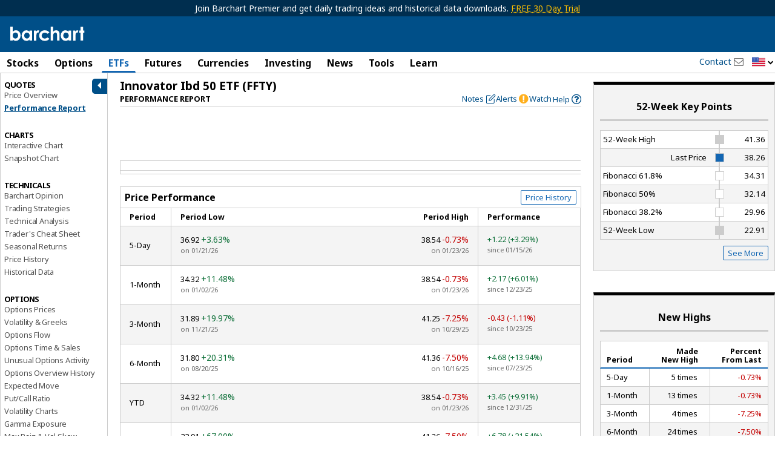

--- FILE ---
content_type: text/plain; charset=utf-8
request_url: https://ads.adthrive.com/http-api/cv2
body_size: 5730
content:
{"om":["0929nj63","0cpicd1q","0fhptxpv","0iyi1awv","0sm4lr19","1","1011_74_18364062","1011_74_18364134","1028_8728253","10310289136970_559920770","10310289136970_559920874","10310289136970_567405900","11142692","11509227","11769254","1185:1610299364","1185:1610326628","1185:1610326728","11896988","12010080","12010084","12010088","12168663","12169133","12171239","12174278","124843_10","124844_23","124848_8","124853_8","12552078","12850754","12850756","12931034","1610326628","1610326728","16x7UEIxQu8","17_23391296","17_24696332","17_24766946","17_24766951","17_24767217","17_24767233","17_24767241","17_24767245","17_24767249","17_24767251","17x0742b","1a21df7b-2ff2-467f-81ae-53cf507356a2","1c86e0b4-36e6-4341-8ba8-694d3d2b4b67","1dynz4oo","1f52570b-7e62-4e3d-9383-6ea076dd49a6","1kpjxj5u","1ktgrre1","1zjn1epv","201672019","201735631","202209358","202430_200_EAAYACogrPcXlVDpv4mCpFHbtASH4.EGy-m7zq791oD26KFcrCUyBCeqWqs_","206_492063","2132:42072323","2132:42375991","2132:44266244","2132:45327624","2132:45327625","2132:45512137","2132:45868998","2132:45875343","2132:46036511","2132:46038615","2132:46039823","2132:46039901","2132:46144469","2149:11731891","2149:12168663","2158cc7b-f1c8-44b9-8018-043f587989d7","2179:586502657572265858","2249:581439030","2249:691914577","2249:693167695","2307:2gev4xcy","2307:3d4r29fd","2307:3xh2cwy9","2307:4etfwvf1","2307:4yevyu88","2307:5i3ultpz","2307:5peetwth","2307:5s8wi8hf","2307:6mrds7pc","2307:6w00w8s5","2307:7fmk89yf","2307:7uqs49qv","2307:7vnmgcxm","2307:7xb3th35","2307:8orkh93v","2307:a8beztgq","2307:bfwolqbx","2307:bu0fzuks","2307:bwp1tpa5","2307:cv0h9mrv","2307:e1an7fls","2307:e9qxwwf1","2307:f3tdw9f3","2307:fqeh4hao","2307:g749lgab","2307:gn3plkq1","2307:iqdsx7qh","2307:iy6hsneq","2307:k2gvmi4i","2307:m30fx1mp","2307:o0qyxun9","2307:o4v8lu9d","2307:quk7w53j","2307:s2ahu2ae","2307:tdv4kmro","2307:tty470r7","2307:u4atmpu4","2307:x5dl9hzy","2307:xc88kxs9","2307:y51tr986","2307:z2zvrgyz","2307:z58lye3x","2307:zgw37lur","2307:zjn6yvkc","2307:zmciaqa3","2307:zvdz58bk","23266958","23295146","23422064","23786257","24080387","2409_15064_70_85540796","2409_15064_70_85809046","2409_25495_176_CR52092921","2409_25495_176_CR52092956","2409_25495_176_CR52092958","2409_25495_176_CR52092959","2409_25495_176_CR52150651","2409_25495_176_CR52178316","2409_25495_176_CR52178317","2409_25495_176_CR52186411","2409_25495_176_CR52188001","24598434","24598437","24694775","24694809","24732878","24795482","24795485","25048620","25_13mvd7kb","25_8b5u826e","25_nin85bbg","25_oz31jrd0","25_ti0s3bz3","25_utberk8n","25_vfvpfnp8","25_yi6qlg3p","25_zwzjgvpw","262592","2662_199916_8153737","2662_255125_8179289","2662_255125_8179376","2711_64_12169133","2715_9888_262592","2715_9888_522709","2715_9888_522710","2715_9888_549410","2715_9888_554841","29414696","29414711","2974:8168476","29_705555329","2_206_554443","2_206_554460","2_206_554470","2ab885f8-933d-41f3-831d-4ccb6bc02647","2pu0gomp","3018/1c37121d2ce537f5eae057f4ea905bcb","3018/439e8e92eb6959f4613ea30ec5088db0","306_24767241","308_125203_18","308_125204_13","31809564","32661359","33419345","33604490","33604871","33605403","33605516","33637455","34182009","3490:CR52175339","3490:CR52178317","355ac2cc-df94-4f4f-bae5-d1a0bb219eae","359fd16c-efee-4f52-9835-68ab004f5ea8","3646_185414_T26335189","3658_104709_o0qyxun9","3658_15038_suixnuyn","3658_15078_fqeh4hao","3658_15106_u4atmpu4","3658_15886_5i3ultpz","3658_203382_f3tdw9f3","3658_203382_z2zvrgyz","3658_22079_iy6hsneq","3658_608642_5s8wi8hf","3658_629625_wu5qr81l","3658_90931_T23526579","3702_139777_24765484","3702_139777_24765550","37cerfai","37d6a371-4453-4e28-b163-e5d2cfa7144e","37qyxakf","381513943572","3822:24417995","3858:9687143","3LMBEkP-wis","3f56fae7-9617-4d37-84a5-20d989b6e352","3ff9391a-b97f-496c-8157-0c423eba2a9f","3llgx2fg","40209386","409_216388","409_216404","409_226322","409_228380","4157a717-3d6c-4c3d-ad98-6752999e4d80","42231835","42375991","43919974","43919984","43919985","43a7ptxe","44629254","45868998","458901553568","45999649","45v886tf","45yw802f","46144469","47745534","481703827","485027845327","48700649","48739106","487951","49039749","4972638","4c217ac3-e34d-499e-839e-ffbb9e380407","4etfwvf1","4yevyu88","53v6aquw","54505545","545bcc15-82ca-4848-b78d-7e39024fcf10","54779847","54779856","54779873","547869","549410","55092222","5510:deyq2yw3","5510:mznp7ktv","5510:quk7w53j","5510:u4atmpu4","5510:u56k46eo","55177940","553781814","554442","554443","554460","554462","554470","554471","554478","554480","5563_66529_OADD2.7559582096018_1O3E9XXOOQO8DZN1R9","5563_66529_OAIP.9fe96f79334fc85c7f4f0d4e3e948900","557_409_220139","55826909","558_93_e9qxwwf1","558_93_u4atmpu4","559920874","559921311","560_74_18298317","56341213","563660ee-f841-43f0-8e73-c2fcdda85b38","56617543","5670:8172728","56824595","5726507757","57961627","581781dd-511f-4530-9cfa-f61f320b3d63","58310259131_553781814","58310259131_553782314","59780461","59780474","5989_84349_553781814","5989_84349_553782314","5s8wi8hf","60485583","61210719","6126563651","61900406","61900466","61916211","61916225","61932920","61932925","61932933","61932948","61932957","6226507991","6226508011","6226526401","6226530649","627309156","627309159","628015148","628086965","628153053","628222860","628223277","628360579","628360582","628444256","628444259","628444262","628444349","628444433","628444439","628456310","628456313","628456382","628456403","628622166","628622172","628622175","628622178","628622241","628622244","628622247","628622250","628683371","628687043","628687157","628687460","628687463","628789927","628803013","628841673","629007394","629009180","629167998","629168001","629168010","629168565","629171196","629171202","62946748","62976224","62983846","630137823","63047261","630928655","63100589","63124346","63136237","63136312","63136341","6365_61796_784844652399","6365_61796_784880274628","6365_61796_791179284394","644qbcd7","651637462","659216891404","659713728691","668103f1-7869-42a3-81c1-2419fb63b584","671776183","680_99480_464327579","690_99485_1610326728","697189874","697525780","697876985","697876988","697876994","697876999","6c80a964-933e-4144-a6a2-dd05c375647a","6ejtrnf9","6nj9wt54","6tj9m7jw","6z26stpw","702397981","702423494","702834492","704889081","705115233","705115332","705115523","705116521","70_85402272","70_85690537","7354_138543_85808986","7354_138543_85808988","7354_217088_86698039","7414_121891_6099695","74243_74_18268083","74243_74_18364017","74243_74_18364062","74243_74_18364087","74243_74_18364134","74243_74_18364262","744c2bc7-9f66-4933-9611-04e49f6ecee1","74wv3qdx","7594f726-619b-4891-ab3e-5d7634fbc801","78827816","7918881f-51b9-4d6e-86db-48dd3a3e7bce","793266622530","7969_149355_45999649","79ju1d1h","79mkktxr","7a0tg1yi","7a5405b4-31ed-4dbb-af6b-3fc2bd988a09","7c298meqmw8","7cmeqmw8","7e750a2a-0b2e-422c-b4de-7d726fdcdd68","7f298mk89yf","7f738b01-2d8b-4e06-94cf-52b2a1a14abd","7fc6xgyo","7fmk89yf","7qIE6HPltrY","7qevw67b","7v298nmgcxm","7vnmgcxm","7xb3th35","7xh7duqo","8152859","8152878","8152879","8157944","8193073","8193076","8193078","8273932e-e469-4da5-9463-50b34eb3785e","83443889","85943196","86509229","86888338","86888339","86925902","86925905","86925932","86925934","86925937","86925938","8b5u826e","8hezw6rl","8w4klwi4","9057/0328842c8f1d017570ede5c97267f40d","9057/0da634e56b4dee1eb149a27fcef83898","9057/211d1f0fa71d1a58cabee51f2180e38f","90_12952198","92311781-6197-46d1-9b80-29e628e1dd64","9598343","95cr15w0","9678296","97_8193073","97_8193078","97fzsz2a","9cjkvhqm","9d947741-cfac-4419-af0a-6881652f247d","9krcxphu","9nex8xyd","9uox3d6i","a3ts2hcp","a566o9hb","a7wye4jw","a8beztgq","ace8cbf1-5b81-4629-9e2a-53e5ddb81391","aeddf851-4147-492d-9219-c364e2422051","af9kspoi","aok5h605","b3f39877-8c8b-4595-bcac-864865c52a84","b470955c-2769-4f28-9cca-ca0f881ebf1a","bd5xg6f6","be89415b-fb59-43f9-8b0a-7fbdd84a7c5c","bf298wolqbx","bfwolqbx","bu0fzuks","bwthmrr1","c-Mh5kLIzow","c25t9p0u","c6ae2ff7-5ab8-4f67-9a9d-36b7bdab6a6c","c7z0h277","cd29840m5wq","cd40m5wq","cr-2azmi2ttu9vd","cr-2azmi2ttuatj","cr-2azmi2ttubwe","cr-2azmi2ttubxe","cr-3j141q37uatj","cr-6ovjht2euatj","cr-6ovjht2eubwe","cr-7mlw3ytgu9vd","cr-9cqtzf5wverhx5","cr-9cqtzf5wveri02","cr-9yqe0fueu9vd","cr-Bitc7n_p9iw__vat__49i_k_6v6_h_jce2vj5h_9v3kalhnq","cr-Bitc7n_p9iw__vat__49i_k_6v6_h_jce2vj5h_G0l9Rdjrj","cr-Bitc7n_p9iw__vat__49i_k_6v6_h_jce2vj5h_KnXNU4yjl","cr-Bitc7n_p9iw__vat__49i_k_6v6_h_jce2vj5h_zKxG6djrj","cr-aav22g0wubwj","cr-aawz3f3qubwj","cr-flbd4mx4u9vd","cr-flbd4mx4uatj","cr-g7ywwk2qvft","cr-g7ywwk7qvft","cr-ghun4f53u9vd","cr-ghun4f53ubwe","cr-ghun4f53ubxe","cr-w5suf4cpubwe","cr223-deyy4f4qxeu","cr223-e8tw3e4qxeu","cuudl2xr","cv0h9mrv","cxxjpf3u","cymho2zs","d4pqkecm","de66hk0y","dg2WmFvzosE","dttupnse","dwghal43","e1an7fls","e1badeb5-87e0-4889-9d48-10f24e61af16","e1fb4acc-9723-47bc-a00b-29d15317adb6","e38qsvko","e487dddf-1a7c-4582-bd7f-57a3d3e84428","e9148e0b-8640-46a7-8233-95783eaa0d2e","e9298qxwwf1","e9qxwwf1","eayuwgom","eb9vjo1r","echvksei","ekbvh329","ey8vsnzk","f3h9fqou","f3tdw9f3","f87e51ad-5bea-410e-85df-f2767b11305d","f9zmsi7x","fe3e6f27-a5d6-437d-a2d3-0f99f83d5789","fe7e3477-6ba2-4192-9ca3-60a491a59da1","fhvuatu6","fj298p0ceax","fjp0ceax","fjzzyur4","fleb9ndb","fq298eh4hao","fqeh4hao","g2ozgyf2","g749lgab","ge4kwk32","ge9r69g3","gn3plkq1","h9sd3inc","hbje7ofi","hf298favbt7","hffavbt7","hfqgqvcv","hgrz3ggo","hswgcqif","hu52wf5i","hu8cf63l","hxxrc6st","i90isgt0","ims4654l","iq298dsx7qh","iqdsx7qh","iy2986hsneq","iy6hsneq","j39smngx","jk789oih","jpyaen6f","jsy1a3jk","jwgkwx1k","k0csqwfi","k2xfz54q","k83t7fjn","k9298ove2bo","kk5768bd","kwj8z3gi","kx5rgl0a","l4p5cwls","l9xck988","lc298408s2k","ll77hviy","lp37a2wq","lshbpt6z","lxlnailk","m2n177jy","m4xt6ckm","m9tz4e6u","mbgtm37z","mf2989hp67j","mf9hp67j","mhk98j8a","mk19vci9","mkqvbkki","mne39gsk","mul4id76","muvxy961","mznp7ktv","n3egwnq7","n8w0plts","n9ths0wd","nDEslD5DCrE","ncfr1yiw","nsqnexud","nv5uhf1y","o705c5j6","o79rfir1","oczmkbuu","of8dd9pr","ofoon6ir","okem47bb","omlkxvu8","op9gtamy","ou8gxy4u","owdk9u9m","oz31jrd0","p0odjzyt","p91c42i1","pefxr7k2","pi9dvb89","pkydekxi","pl298th4l1a","plth4l1a","poc1p809","qM1pWMu_Q2s","qffuo3l3","qt09ii59","quk7w53j","qx169s69","qxyinqse","r0u09phz","r3co354x","rrlikvt1","rtmkehen","ru42zlpb","rxhd1rly","s2ahu2ae","s4s41bit","sgaw7i5o","t2dlmwva","t58xxlzd","t58zjs8i","t7d69r6a","tcyib76d","ti0s3bz3","tsf8xzNEHyI","tzngt86j","u32980fsj32","u4atmpu4","u8px4ucu","uhebin5g","uq0uwbbh","v6jdn8gd","v705kko8","v8w9dp3o","vdcb5d4i","ven7pu1c","vg298gd907z","vmn1juoe","vu2gu176","w04jlltv","w3ez2pdd","wih2rdv3","ws5qkh9j","wsyky9op","x420t9me","x716iscu","xdaezn6y","xnfnfr4x","yass8yy7","yi6qlg3p","yl9likui","yy10h45c","z58lye3x","zaiy3lqy","zep75yl2","zfexqyi5","zgw37lur","zmciaqa3","zvdz58bk","zw6jpag6","7979132","7979135"],"pmp":[],"adomains":["123notices.com","1md.org","about.bugmd.com","acelauncher.com","adameve.com","akusoli.com","allyspin.com","askanexpertonline.com","atomapplications.com","bassbet.com","betsson.gr","biz-zone.co","bizreach.jp","braverx.com","bubbleroom.se","bugmd.com","buydrcleanspray.com","byrna.com","capitaloneshopping.com","clarifion.com","combatironapparel.com","controlcase.com","convertwithwave.com","cotosen.com","countingmypennies.com","cratedb.com","croisieurope.be","cs.money","dallasnews.com","definition.org","derila-ergo.com","dhgate.com","dhs.gov","displate.com","easyprint.app","easyrecipefinder.co","fabpop.net","familynow.club","fla-keys.com","folkaly.com","g123.jp","gameswaka.com","getbugmd.com","getconsumerchoice.com","getcubbie.com","gowavebrowser.co","gowdr.com","gransino.com","grosvenorcasinos.com","guard.io","hero-wars.com","holts.com","instantbuzz.net","itsmanual.com","jackpotcitycasino.com","justanswer.com","justanswer.es","la-date.com","lightinthebox.com","liverrenew.com","local.com","lovehoney.com","lulutox.com","lymphsystemsupport.com","manualsdirectory.org","meccabingo.com","medimops.de","mensdrivingforce.com","millioner.com","miniretornaveis.com","mobiplus.me","myiq.com","national-lottery.co.uk","naturalhealthreports.net","nbliver360.com","nikke-global.com","nordicspirit.co.uk","nuubu.com","onlinemanualspdf.co","original-play.com","outliermodel.com","paperela.com","paradisestays.site","parasiterelief.com","peta.org","photoshelter.com","plannedparenthood.org","playvod-za.com","printeasilyapp.com","printwithwave.com","profitor.com","quicklearnx.com","quickrecipehub.com","rakuten-sec.co.jp","rangeusa.com","refinancegold.com","robocat.com","royalcaribbean.com","saba.com.mx","shift.com","simple.life","spinbara.com","systeme.io","taboola.com","tackenberg.de","temu.com","tenfactorialrocks.com","theoceanac.com","topaipick.com","totaladblock.com","usconcealedcarry.com","vagisil.com","vegashero.com","vegogarden.com","veryfast.io","viewmanuals.com","viewrecipe.net","votervoice.net","vuse.com","wavebrowser.co","wavebrowserpro.com","weareplannedparenthood.org","xiaflex.com","yourchamilia.com"]}